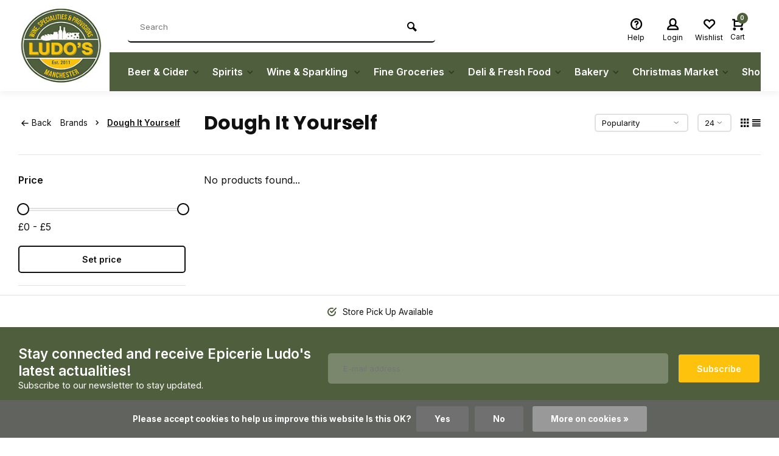

--- FILE ---
content_type: text/html;charset=utf-8
request_url: https://www.epicerieludo.com/brands/dough-it-yourself/
body_size: 12510
content:
<!DOCTYPE html><html lang="en"><head><meta charset="utf-8"/><!-- [START] 'blocks/head.rain' --><!--

  (c) 2008-2026 Lightspeed Netherlands B.V.
  http://www.lightspeedhq.com
  Generated: 16-01-2026 @ 16:17:04

--><link rel="canonical" href="https://www.epicerieludo.com/brands/dough-it-yourself/"/><link rel="alternate" href="https://www.epicerieludo.com/index.rss" type="application/rss+xml" title="New products"/><link href="https://cdn.webshopapp.com/assets/cookielaw.css?2025-02-20" rel="stylesheet" type="text/css"/><meta name="robots" content="noodp,noydir"/><meta name="google-site-verification" content="BfDZtaMCPPhim48D3HyErzKVtX7UlDdW6eBUkCVGYa8"/><meta property="og:url" content="https://www.epicerieludo.com/brands/dough-it-yourself/?source=facebook"/><meta property="og:site_name" content="Epicerie Ludo "/><meta property="og:title" content="Dough It Yourself"/><meta property="og:description" content="Gourmet Grocery, Deli, Spirit &amp; Wine Merchant located on Beech Road in Chorlton,  M21 Manchester. Discover our wide range of premium items, available in store a"/><!--[if lt IE 9]><script src="https://cdn.webshopapp.com/assets/html5shiv.js?2025-02-20"></script><![endif]--><!-- [END] 'blocks/head.rain' --><meta http-equiv="X-UA-Compatible" content="IE=edge" /><title>Dough It Yourself - Epicerie Ludo </title><meta name="description" content="Gourmet Grocery, Deli, Spirit &amp; Wine Merchant located on Beech Road in Chorlton,  M21 Manchester. Discover our wide range of premium items, available in store a"><meta name="keywords" content="Dough, It, Yourself"><meta name="MobileOptimized" content="320"><meta name="HandheldFriendly" content="true"><meta name="viewport" content="width=device-width, initial-scale=1, minimum-scale=1, maximum-scale=1"><meta name="author" content="https://www.webdinge.nl/"><link rel="preload" href="https://fonts.googleapis.com/css2?family=Poppins:wght@700&amp;family=Inter:wght@400;600;700;800;900&display=swap" as="style"><link rel="preconnect" href="https://fonts.googleapis.com"><link rel="preconnect" href="https://fonts.gstatic.com" crossorigin><link rel="dns-prefetch" href="https://fonts.googleapis.com"><link rel="dns-prefetch" href="https://fonts.gstatic.com" crossorigin><link href='https://fonts.googleapis.com/css2?family=Poppins:wght@700&amp;family=Inter:wght@400;600;700;800;900&display=swap' rel='stylesheet'><link rel="preconnect" href="//cdn.webshopapp.com/" crossorigin><link rel="dns-prefetch" href="//cdn.webshopapp.com/"><link rel="preload" as="style" href="https://cdn.webshopapp.com/shops/218525/themes/157064/assets/deviant-functions.css?2026011216472720201123231901"><link rel="preload" as="style" href="https://cdn.webshopapp.com/shops/218525/themes/157064/assets/theme-deviant.css?2026011216472720201123231901"><link rel="preload" as="script" href="https://cdn.webshopapp.com/shops/218525/themes/157064/assets/deviant-functions.js?2026011216472720201123231901"><link rel="preload" as="script" href="https://cdn.webshopapp.com/shops/218525/themes/157064/assets/theme-deviant.js?2026011216472720201123231901"><link rel="shortcut icon" href="https://cdn.webshopapp.com/shops/218525/themes/157064/v/2476796/assets/favicon.ico?20241115185511" type="image/x-icon" /><link rel="stylesheet" href="https://cdn.webshopapp.com/shops/218525/themes/157064/assets/deviant-functions.css?2026011216472720201123231901" /><link rel="stylesheet" href="https://cdn.webshopapp.com/shops/218525/themes/157064/assets/theme-deviant.css?2026011216472720201123231901" /><script src="https://cdn.webshopapp.com/shops/218525/themes/157064/assets/jquery-3-5-1-min.js?2026011216472720201123231901"></script><script>
 window.lazySizesConfig = window.lazySizesConfig || {};
 window.lazySizesConfig.lazyClass = 'lazy';
 document.addEventListener('lazybeforeunveil', function(e){
    var bg = e.target.getAttribute('data-bg');
    if(bg){
        e.target.style.backgroundImage = 'url(' + bg + ')';
    }
});
</script><script type="application/ld+json">
{
  "@context": "https://schema.org/",
  "@type": "Organization",
  "url": "https://www.epicerieludo.com/",
  "name": "Epicerie Ludo ",
  "legalName": "Epicerie Ludo ",
  "description": "Gourmet Grocery, Deli, Spirit &amp; Wine Merchant located on Beech Road in Chorlton,  M21 Manchester. Discover our wide range of premium items, available in store a",
  "logo": "https://cdn.webshopapp.com/shops/218525/themes/157064/v/2476615/assets/logo.png?20241115181442",
  "image": "https://cdn.webshopapp.com/shops/218525/themes/157064/assets/banner1.png?2026011216472720201123231901",
  "contactPoint": {
    "@type": "ContactPoint",
    "contactType": "Customer service",
    "telephone": "0161 861 0861"
  },
  "address": {
    "@type": "PostalAddress",
    "streetAddress": "46 Beech Road, Chorlton Cum Hardy",
    "addressLocality": "England, UNITED KINGDOM",
    "addressRegion": "",
    "postalCode": "MANCHESTER M21 9EG",
    "addressCountry": "England, UNITED KINGDOM"
  }
}
</script><style>.kiyoh-shop-snippets {	display: none !important;}</style></head><body><!-- Google Tag Manager (noscript) --><noscript><iframe src="https://www.googletagmanager.com/ns.html?id="
height="0" width="0" style="display:none;visibility:hidden"></iframe></noscript><!-- End Google Tag Manager (noscript) --><div class="main-container one-line btn_round"><header id="header" class="square"><div class="flex flex-align-center container"><div class="logo logo-square "><a href="https://www.epicerieludo.com/" title="Epicerie Ludo " ><img src="https://cdn.webshopapp.com/shops/218525/themes/157064/v/2476781/assets/mobile-logo.png?20241115181748" alt="Epicerie Ludo " width="240" height="60"  class="visible-mobile visible-tablet" /><img src="https://cdn.webshopapp.com/shops/218525/themes/157064/v/2476615/assets/logo.png?20241115181442" alt="Epicerie Ludo " width="150" height="150" class="visible-desktop"/></a></div><div class="inner-head flex1 logo_ll"><div class="header flex flex-align-center flex-between container"><div class="search search-desk flex1 visible-desktop"><form action="https://www.epicerieludo.com/search/" method="get"><div class="clearable-input flex"><input type="text" name="q" class="search-query" autocomplete="off" placeholder="Search" value="" /><span class="clear-search btn-round small hidden-desktop" data-clear-input><i class="icon-remove"></i></span><button type="submit" class="btn"><i class="icon-search"></i></button></div></form><div class="autocomplete dropdown-menu" role="menu"><div class="products container grid grid-6"></div><div class="notfound">No products found</div><div class="more"><a class="banner-btn trans livesearch" href="#">View all results <span>(0)</span></a></div></div></div><div class="tools-wrap flex flex-align-center "><div class="tool service"><div class="select-dropdown"><a class="flex flex-column flex-align-center" href="https://www.epicerieludo.com/service/"><i class="icon-help"></i><span class="small-lable visible-desktop">Help</span></a></div></div><div class="tool myacc"><div class="select-dropdown"><a class="flex flex-column flex-align-center" data-fancybox="" data-src="#popup-login" data-options='{"touch" : false, "modal" : false}' href="javascript:;"><i class="icon-users"></i><span class="small-lable  visible-desktop">Login</span></a></div></div><div class="tool wishlist"><a class="flex flex-column flex-align-center" data-fancybox="" data-src="#popup-login" data-options='{"touch" : false, "modal" : false}' href="javascript:;"><i class="icon-heart"></i><span class="small-lable  visible-desktop">Wishlist</span></a></div><div class="tool mini-cart"><div class="select-dropdown"><a href="https://www.epicerieludo.com/cart/" class="flex flex-column flex-align-center"><span class="i-wrap"><span class="ccnt">0</span><i class="icon-cart-modern"></i></span><span class="small-lable visible-desktop">Cart</span></a><div class="dropdown-menu keep-open" role="menu"><div class="pleasewait"><svg width="100px"  height="100px"  xmlns="http://www.w3.org/2000/svg" viewBox="0 0 100 100" preserveAspectRatio="xMidYMid" class="lds-eclipse" style="background: rgba(0, 0, 0, 0) none repeat scroll 0% 0%;"><path ng-attr-d="" ng-attr-fill="" stroke="none" d="M10 50A40 40 0 0 0 90 50A40 42 0 0 1 10 50" fill="#ff5000"><animateTransform attributeName="transform" type="rotate" calcMode="linear" values="0 50 51;360 50 51" keyTimes="0;1" dur="1s" begin="0s" repeatCount="indefinite"></animateTransform></path></svg></div><div class="title">Cart<span class="close-cart btn-round small visible-mobile visible-tablet"><i class="icon-remove"></i></span></div><div class="widget_content flex flex-column"><div class="item no-products ">You have no items in your shopping cart</div></div><div class="cart-info show"><div class="total"><div class="shipc flex flex-align-center flex-between"><span>Total:</span><span class="amount">£0.00</span></div><a href="https://www.epicerieludo.com/checkout/" class="btn btn1" title="Checkout">Checkout</a><a href="https://www.epicerieludo.com/cart/" title="Edit shopping cart" class="view-cart btn btn3">Edit shopping cart</a></div></div></div></div></div></div></div><nav id="menu" class="nav list-inline menu_style2 visible-desktop"><div class="container"><ul class="menu list-inline"><li class="item sub"><a href="https://www.epicerieludo.com/beer-cider/" title="Beer &amp; Cider">Beer &amp; Cider<i class="hidden-tab-ls icon-small-down"></i></a><div class="dropdown-menu mega-menu mm_col_5 "><div class="container flex "><div class="flex flex-wrap men-cont-wrap none " style="margin: 0 -15px;"><div class="col flex flex-column"><a class="title" href="https://www.epicerieludo.com/beer-cider/ciders/" title="Ciders">Ciders</a></div><div class="col flex flex-column"><a class="title" href="https://www.epicerieludo.com/beer-cider/craft-ale/" title="Craft Ale">Craft Ale</a></div><div class="col flex flex-column"><a class="title" href="https://www.epicerieludo.com/beer-cider/lager/" title="Lager">Lager</a></div><div class="col flex flex-column"><a class="title" href="https://www.epicerieludo.com/beer-cider/world-beer/" title="World Beer">World Beer</a></div></div></div></div></li><li class="item sub"><a href="https://www.epicerieludo.com/spirits/" title="Spirits">Spirits<i class="hidden-tab-ls icon-small-down"></i></a><div class="dropdown-menu mega-menu mm_col_5 "><div class="container flex "><div class="flex flex-wrap men-cont-wrap none " style="margin: 0 -15px;"><div class="col flex flex-column"><a class="title" href="https://www.epicerieludo.com/spirits/aperitifs-digestifs/" title="Aperitifs &amp; Digestifs">Aperitifs &amp; Digestifs</a></div><div class="col flex flex-column"><a class="title" href="https://www.epicerieludo.com/spirits/armagnac/" title="Armagnac">Armagnac</a></div><div class="col flex flex-column"><a class="title" href="https://www.epicerieludo.com/spirits/bourbon-canadian-whisky/" title="Bourbon / Canadian Whisky">Bourbon / Canadian Whisky</a></div><div class="col flex flex-column"><a class="title" href="https://www.epicerieludo.com/spirits/brandy/" title="Brandy">Brandy</a></div><div class="col flex flex-column"><a class="title" href="https://www.epicerieludo.com/spirits/calvados/" title="Calvados">Calvados</a></div><div class="col flex flex-column"><a class="title" href="https://www.epicerieludo.com/spirits/cognac/" title="Cognac">Cognac</a></div><div class="col flex flex-column"><a class="title" href="https://www.epicerieludo.com/spirits/creme-liquors/" title="Creme Liquors">Creme Liquors</a></div><div class="col flex flex-column"><a class="title" href="https://www.epicerieludo.com/spirits/fruit-liquors/" title="Fruit Liquors">Fruit Liquors</a></div><div class="col flex flex-column"><a class="title" href="https://www.epicerieludo.com/spirits/gin/" title="Gin">Gin</a></div><div class="col flex flex-column"><a class="title" href="https://www.epicerieludo.com/spirits/madeira/" title="Madeira">Madeira</a></div><div class="col flex flex-column"><a class="title" href="https://www.epicerieludo.com/spirits/port/" title="Port">Port</a></div><div class="col flex flex-column"><a class="title" href="https://www.epicerieludo.com/spirits/rums/" title="Rums">Rums</a></div><div class="col flex flex-column"><a class="title" href="https://www.epicerieludo.com/spirits/sherry/" title="Sherry">Sherry</a></div><div class="col flex flex-column"><a class="title" href="https://www.epicerieludo.com/spirits/tequila/" title="Tequila">Tequila</a></div><div class="col flex flex-column"><a class="title" href="https://www.epicerieludo.com/spirits/vermouth/" title="Vermouth">Vermouth</a></div><div class="col flex flex-column"><a class="title" href="https://www.epicerieludo.com/spirits/vodka/" title="Vodka">Vodka</a></div><div class="col flex flex-column"><a class="title" href="https://www.epicerieludo.com/spirits/whisky/" title="Whisky">Whisky</a></div><div class="col flex flex-column"><a class="title" href="https://www.epicerieludo.com/spirits/miniatures/" title="Miniatures">Miniatures</a></div></div></div></div></li><li class="item sub"><a href="https://www.epicerieludo.com/wine-sparkling/" title="Wine &amp; Sparkling ">Wine &amp; Sparkling <i class="hidden-tab-ls icon-small-down"></i></a><div class="dropdown-menu mega-menu mm_col_5 "><div class="container flex "><div class="flex flex-wrap men-cont-wrap none " style="margin: 0 -15px;"><div class="col flex flex-column"><a class="title" href="https://www.epicerieludo.com/wine-sparkling/argentinian-wines/" title="Argentinian Wines">Argentinian Wines</a></div><div class="col flex flex-column"><a class="title" href="https://www.epicerieludo.com/wine-sparkling/australian-wines/" title="Australian Wines">Australian Wines</a></div><div class="col flex flex-column"><a class="title" href="https://www.epicerieludo.com/wine-sparkling/champagne/" title="Champagne">Champagne</a></div><div class="col flex flex-column"><a class="title" href="https://www.epicerieludo.com/wine-sparkling/chilean-wines/" title="Chilean Wines">Chilean Wines</a></div><div class="col flex flex-column"><a class="title" href="https://www.epicerieludo.com/wine-sparkling/english-sparkling/" title="English Sparkling">English Sparkling</a></div><div class="col flex flex-column"><a class="title" href="https://www.epicerieludo.com/wine-sparkling/italian-wines/" title="Italian Wines">Italian Wines</a></div><div class="col flex flex-column"><a class="title" href="https://www.epicerieludo.com/wine-sparkling/lebanese-wines/" title="Lebanese Wines">Lebanese Wines</a></div><div class="col flex flex-column"><a class="title" href="https://www.epicerieludo.com/wine-sparkling/new-zealand-wines/" title="New Zealand Wines">New Zealand Wines</a></div><div class="col flex flex-column"><a class="title" href="https://www.epicerieludo.com/wine-sparkling/prosecco/" title="Prosecco">Prosecco</a></div><div class="col flex flex-column"><a class="title" href="https://www.epicerieludo.com/wine-sparkling/spanish-wines/" title="Spanish Wines">Spanish Wines</a></div><div class="col flex flex-column"><a class="title" href="https://www.epicerieludo.com/wine-sparkling/usa-wines/" title="USA wines">USA wines</a></div><div class="col flex flex-column"><a class="title" href="https://www.epicerieludo.com/wine-sparkling/french-wines/" title="French Wines">French Wines</a></div><div class="col flex flex-column"><a class="title" href="https://www.epicerieludo.com/wine-sparkling/south-african-wines/" title="South African Wines">South African Wines</a></div><div class="col flex flex-column"><a class="title" href="https://www.epicerieludo.com/wine-sparkling/german-austrian-wines/" title="German &amp; Austrian Wines">German &amp; Austrian Wines</a></div><div class="col flex flex-column"><a class="title" href="https://www.epicerieludo.com/wine-sparkling/greece-others/" title="Greece &amp; Others">Greece &amp; Others</a></div></div></div></div></li><li class="item sub"><a href="https://www.epicerieludo.com/fine-groceries/" title="Fine Groceries">Fine Groceries<i class="hidden-tab-ls icon-small-down"></i></a><div class="dropdown-menu mega-menu mm_col_5 "><div class="container flex "><div class="flex flex-wrap men-cont-wrap none " style="margin: 0 -15px;"><div class="col flex flex-column"><a class="title" href="https://www.epicerieludo.com/fine-groceries/biscuits-cakes/" title="Biscuits &amp; Cakes">Biscuits &amp; Cakes</a></div><div class="col flex flex-column"><a class="title" href="https://www.epicerieludo.com/fine-groceries/chutneys-condiments/" title="Chutneys &amp; Condiments">Chutneys &amp; Condiments</a></div><div class="col flex flex-column"><a class="title" href="https://www.epicerieludo.com/fine-groceries/crackers-savoury-biscuits/" title="Crackers &amp; Savoury Biscuits">Crackers &amp; Savoury Biscuits</a></div><div class="col flex flex-column"><a class="title" href="https://www.epicerieludo.com/fine-groceries/jam-honey-spreads/" title="Jam, Honey &amp; Spreads">Jam, Honey &amp; Spreads</a></div><div class="col flex flex-column"><a class="title" href="https://www.epicerieludo.com/fine-groceries/jarred-canned-goods/" title="Jarred &amp; Canned Goods">Jarred &amp; Canned Goods</a></div><div class="col flex flex-column"><a class="title" href="https://www.epicerieludo.com/fine-groceries/oils-vinegars-dressing/" title="Oils, Vinegars &amp; Dressing">Oils, Vinegars &amp; Dressing</a></div><div class="col flex flex-column"><a class="title" href="https://www.epicerieludo.com/fine-groceries/rice-pasta-cereal/" title="Rice, Pasta &amp; Cereal">Rice, Pasta &amp; Cereal</a></div><div class="col flex flex-column"><a class="title" href="https://www.epicerieludo.com/fine-groceries/snacks/" title="Snacks">Snacks</a></div><div class="col flex flex-column"><a class="title" href="https://www.epicerieludo.com/fine-groceries/speciality-french-foods-ambient/" title="Speciality French Foods (Ambient)">Speciality French Foods (Ambient)</a></div><div class="col flex flex-column"><a class="title" href="https://www.epicerieludo.com/fine-groceries/sugar-home-baking/" title="Sugar &amp; Home Baking">Sugar &amp; Home Baking</a></div><div class="col flex flex-column"><a class="title" href="https://www.epicerieludo.com/fine-groceries/tea-coffee-hot-chocolate/" title="Tea, Coffee &amp; Hot Chocolate">Tea, Coffee &amp; Hot Chocolate</a></div><div class="col flex flex-column"><a class="title" href="https://www.epicerieludo.com/fine-groceries/sauces-seasoning-stock/" title="Sauces, Seasoning &amp; Stock">Sauces, Seasoning &amp; Stock</a></div><div class="col flex flex-column"><a class="title" href="https://www.epicerieludo.com/fine-groceries/coffee-cocktail-syrups/" title="Coffee &amp; Cocktail Syrups">Coffee &amp; Cocktail Syrups</a></div><div class="col flex flex-column"><a class="title" href="https://www.epicerieludo.com/fine-groceries/chocolate-confectionery/" title="Chocolate &amp; Confectionery">Chocolate &amp; Confectionery</a></div><div class="col flex flex-column"><a class="title" href="https://www.epicerieludo.com/fine-groceries/cordials-soft-drinks/" title="Cordials &amp; Soft Drinks">Cordials &amp; Soft Drinks</a></div></div></div></div></li><li class="item sub"><a href="https://www.epicerieludo.com/deli-fresh-food/" title="Deli &amp; Fresh Food">Deli &amp; Fresh Food<i class="hidden-tab-ls icon-small-down"></i></a><div class="dropdown-menu mega-menu mm_col_5 "><div class="container flex "><div class="flex flex-wrap men-cont-wrap none " style="margin: 0 -15px;"><div class="col flex flex-column"><a class="title" href="https://www.epicerieludo.com/deli-fresh-food/cheese-dairy/" title="Cheese &amp; Dairy">Cheese &amp; Dairy</a></div><div class="col flex flex-column"><a class="title" href="https://www.epicerieludo.com/deli-fresh-food/dips-houmous/" title="Dips &amp; Houmous">Dips &amp; Houmous</a></div><div class="col flex flex-column"><a class="title" href="https://www.epicerieludo.com/deli-fresh-food/fresh-meat-fish/" title="Fresh Meat &amp; Fish">Fresh Meat &amp; Fish</a></div><div class="col flex flex-column"><a class="title" href="https://www.epicerieludo.com/deli-fresh-food/fresh-olives/" title="Fresh Olives">Fresh Olives</a></div><div class="col flex flex-column"><a class="title" href="https://www.epicerieludo.com/deli-fresh-food/fresh-pasta/" title="Fresh Pasta">Fresh Pasta</a></div><div class="col flex flex-column"><a class="title" href="https://www.epicerieludo.com/deli-fresh-food/fresh-pate/" title="Fresh Pate">Fresh Pate</a></div><div class="col flex flex-column"><a class="title" href="https://www.epicerieludo.com/deli-fresh-food/fresh-soups/" title="Fresh Soups">Fresh Soups</a></div><div class="col flex flex-column"><a class="title" href="https://www.epicerieludo.com/deli-fresh-food/frozen-food/" title="Frozen Food">Frozen Food</a></div><div class="col flex flex-column"><a class="title" href="https://www.epicerieludo.com/deli-fresh-food/saucisson/" title="Saucisson">Saucisson</a></div><div class="col flex flex-column"><a class="title" href="https://www.epicerieludo.com/deli-fresh-food/fresh-savoury-snacks/" title="Fresh Savoury Snacks">Fresh Savoury Snacks</a></div></div></div></div></li><li class="item sub"><a href="https://www.epicerieludo.com/bakery/" title="Bakery">Bakery<i class="hidden-tab-ls icon-small-down"></i></a><div class="dropdown-menu mega-menu mm_col_5 "><div class="container flex "><div class="flex flex-wrap men-cont-wrap none " style="margin: 0 -15px;"><div class="col flex flex-column"><a class="title" href="https://www.epicerieludo.com/bakery/fresh-baguettes/" title="Fresh Baguettes">Fresh Baguettes</a></div><div class="col flex flex-column"><a class="title" href="https://www.epicerieludo.com/bakery/fresh-loaves/" title="Fresh Loaves">Fresh Loaves</a></div><div class="col flex flex-column"><a class="title" href="https://www.epicerieludo.com/bakery/fresh-pastries/" title="Fresh Pastries">Fresh Pastries</a></div></div></div></div></li><li class="item sub"><a href="https://www.epicerieludo.com/christmas-market/" title="Christmas Market">Christmas Market<i class="hidden-tab-ls icon-small-down"></i></a><div class="dropdown-menu mega-menu mm_col_5 "><div class="container flex "><div class="flex flex-wrap men-cont-wrap none " style="margin: 0 -15px;"><div class="col flex flex-column"><a class="title" href="https://www.epicerieludo.com/christmas-market/christmas-gift/" title="Christmas Gift">Christmas Gift</a><a class="subtitle" href="https://www.epicerieludo.com/christmas-market/christmas-gift/gifts-under-10/" title="Gifts under £10">Gifts under £10</a><a class="subtitle" href="https://www.epicerieludo.com/christmas-market/christmas-gift/gifts-under-20/" title="Gifts under £20">Gifts under £20</a><a class="subtitle last" href="https://www.epicerieludo.com/christmas-market/christmas-gift/gifts-under-5/" title="Gifts under £5">Gifts under £5</a><a href="https://www.epicerieludo.com/christmas-market/christmas-gift/" title="Christmas Gift" class="btn btn3">View all</a></div><div class="col flex flex-column"><a class="title" href="https://www.epicerieludo.com/christmas-market/packaging-accessories/" title="Packaging &amp; Accessories">Packaging &amp; Accessories</a><a class="subtitle last" href="https://www.epicerieludo.com/christmas-market/packaging-accessories/packaging/" title="Packaging">Packaging</a></div><div class="col flex flex-column"><a class="title" href="https://www.epicerieludo.com/christmas-market/christmas-shopping/" title="Christmas Shopping">Christmas Shopping</a><a class="subtitle" href="https://www.epicerieludo.com/christmas-market/christmas-shopping/baking-cooking/" title="Baking &amp; Cooking">Baking &amp; Cooking</a><a class="subtitle" href="https://www.epicerieludo.com/christmas-market/christmas-shopping/seasonal-treats/" title="Seasonal Treats">Seasonal Treats</a><a class="subtitle" href="https://www.epicerieludo.com/christmas-market/christmas-shopping/wine-spirits/" title="Wine &amp; Spirits">Wine &amp; Spirits</a><a class="subtitle last" href="https://www.epicerieludo.com/christmas-market/christmas-shopping/ludo-gift-cards/" title="Ludo Gift Cards">Ludo Gift Cards</a><a href="https://www.epicerieludo.com/christmas-market/christmas-shopping/" title="Christmas Shopping" class="btn btn3">View all</a></div></div></div></div></li><li class="item sub"><a href="https://www.epicerieludo.com/shop-local/" title="Shop Local">Shop Local<i class="hidden-tab-ls icon-small-down"></i></a><div class="dropdown-menu mega-menu mm_col_5 "><div class="container flex "><div class="flex flex-wrap men-cont-wrap none " style="margin: 0 -15px;"><div class="col flex flex-column"><a class="title" href="https://www.epicerieludo.com/shop-local/alcoholic-drinks/" title="Alcoholic Drinks">Alcoholic Drinks</a><a class="subtitle" href="https://www.epicerieludo.com/shop-local/alcoholic-drinks/manchester-alcohol/" title="Manchester Alcohol">Manchester Alcohol</a><a class="subtitle last" href="https://www.epicerieludo.com/shop-local/alcoholic-drinks/local-alcohol/" title="Local Alcohol">Local Alcohol</a><a href="https://www.epicerieludo.com/shop-local/alcoholic-drinks/" title="Alcoholic Drinks" class="btn btn3">View all</a></div><div class="col flex flex-column"><a class="title" href="https://www.epicerieludo.com/shop-local/speciality-foods/" title="Speciality Foods">Speciality Foods</a><a class="subtitle" href="https://www.epicerieludo.com/shop-local/speciality-foods/manchester-speciality-foods/" title="Manchester Speciality Foods">Manchester Speciality Foods</a><a class="subtitle last" href="https://www.epicerieludo.com/shop-local/speciality-foods/local-speciality-foods/" title="Local Speciality Foods">Local Speciality Foods</a><a href="https://www.epicerieludo.com/shop-local/speciality-foods/" title="Speciality Foods" class="btn btn3">View all</a></div><div class="col flex flex-column"><a class="title" href="https://www.epicerieludo.com/shop-local/coffee/" title="Coffee">Coffee</a><a class="subtitle" href="https://www.epicerieludo.com/shop-local/coffee/manchester-coffee/" title="Manchester Coffee">Manchester Coffee</a><a class="subtitle last" href="https://www.epicerieludo.com/shop-local/coffee/local-coffee/" title="Local Coffee">Local Coffee</a><a href="https://www.epicerieludo.com/shop-local/coffee/" title="Coffee" class="btn btn3">View all</a></div><div class="col flex flex-column"><a class="title" href="https://www.epicerieludo.com/shop-local/chocolate/" title="Chocolate">Chocolate</a><a class="subtitle" href="https://www.epicerieludo.com/shop-local/chocolate/manchester-chocolate/" title="Manchester Chocolate">Manchester Chocolate</a><a class="subtitle last" href="https://www.epicerieludo.com/shop-local/chocolate/local-chocolate/" title="Local Chocolate">Local Chocolate</a><a href="https://www.epicerieludo.com/shop-local/chocolate/" title="Chocolate" class="btn btn3">View all</a></div><div class="col flex flex-column"><a class="title" href="https://www.epicerieludo.com/shop-local/fresh-food/" title="Fresh Food">Fresh Food</a><a class="subtitle" href="https://www.epicerieludo.com/shop-local/fresh-food/manchester-fresh-food/" title="Manchester Fresh Food">Manchester Fresh Food</a><a class="subtitle last" href="https://www.epicerieludo.com/shop-local/fresh-food/local-fresh-food/" title="Local Fresh Food">Local Fresh Food</a><a href="https://www.epicerieludo.com/shop-local/fresh-food/" title="Fresh Food" class="btn btn3">View all</a></div></div></div></div></li></ul></div></nav></div><div class="search ll flex1 visible-mobile visible-tablet search-mob"><div class="mob-men flex flex-align-center"><i class="icon-menu"></i></div><form action="https://www.epicerieludo.com/search/" method="get"><div class="clearable-input flex"><input type="text" name="q" class="search-query" autocomplete="off" placeholder="Search" value="" /><span class="clear-search btn-round small hidden-desktop" data-clear-input><i class="icon-remove"></i></span></div></form><div class="autocomplete dropdown-menu" role="menu"><div class="products container grid grid-6"></div><div class="notfound">No products found</div><div class="more"><a class="banner-btn trans livesearch" href="#">View all results <span>(0)</span></a></div></div></div></header><div class="mobile-add-msg"><div class="inner-msg"><span class="title">Added to cart</span><div class="item flex flex-align-center"><div class="item-image-container greyed"><img src="" alt="" width="60" height="60" /></div><span class="item-name flex1"></span><span class="item-price-container flex flex-column"><span class="old-price"></span><span class="item-price"></span></span></div><a href="https://www.epicerieludo.com/cart/" class="btn btn1" title="Edit shopping cart">Edit shopping cart</a><a href="javascript:;" title="Continue shopping" class="hide-msg btn btn3">Continue shopping</a></div></div><div class="page-container collection"><div class="container"><div class="collection-title"><div class="wrap flex flex-align-center"><script type="application/ld+json">
{
"@context": "https://schema.org",
"@type": "BreadcrumbList",
  "itemListElement": [{
    "@type": "ListItem",
    "position": 1,
    "name": "Home",
    "item": "https://www.epicerieludo.com/"
  },    {
    "@type": "ListItem",
    "position": 2,
    "name": "Brands",
    "item": "https://www.epicerieludo.com/brands/"
  },     {
    "@type": "ListItem",
    "position": 3,
    "name": "Dough It Yourself",
    "item": "https://www.epicerieludo.com/brands/dough-it-yourself/"
  }     ]
}
</script><div class="breadcrumb-container flex flex-align-center flex-wrap"><a class="go-back" href="javascript: history.go(-1)"><i class="icon-tail-left icon_w_text"></i>Back</a><a href="https://www.epicerieludo.com/brands/"  class="visible-desktop ">Brands<i class="icon-small-right"></i></a><a href="https://www.epicerieludo.com/brands/dough-it-yourself/"  class="visible-desktop active">Dough It Yourself</a></div><h1 class="title">Dough It Yourself</h1><div class="category-toolbar flex flex-align-center flex-between visible-desktop"><form action="https://www.epicerieludo.com/brands/dough-it-yourself/" method="get" id="filter_form_2" class="tools-wrap flex flex-align-center"><input type="hidden" name="mode" value="grid" id="filter_form_mode" /><input type="hidden" name="limit" value="24" id="filter_form_limit" /><input type="hidden" name="sort" value="popular" id="filter_form_sort" /><span class="col-c">0 Products</span><div class="sort-box custom-select"><select name="sort" id="sort"><option value="popular" selected="selected">Popularity</option><option value="newest">Newest products</option><option value="lowest">Lowest price</option><option value="highest">Highest price</option><option value="asc">Name ascending</option><option value="desc">Name descending</option></select></div><div class="view-count-box visible-desktop custom-select"><select name="limit" id="limit"><option value="4">4</option><option value="8">8</option><option value="12">12</option><option value="16">16</option><option value="20">20</option><option value="24" selected="selected">24</option><option value="48">48</option><option value="96">96</option></select></div><div class="view-box visible-desktop flex"><a href="https://www.epicerieludo.com/brands/dough-it-yourself/" class=""><i class="icon-grid1"></i></a><a href="https://www.epicerieludo.com/brands/dough-it-yourself/?mode=list" class=""><i class="icon-align-justify"></i></a></div></form></div></div></div><div class="main-content with-sidebar flex"><aside class="mobile-menu-side" data-menu="filters"><div class="filters-aside "><form action="https://www.epicerieludo.com/brands/dough-it-yourself/" method="get" id="filter_form"><input type="hidden" name="mode" value="grid" id="filter_form_mode_1781566841" /><input type="hidden" name="limit" value="24" id="filter_form_limit_1694997581" /><input type="hidden" name="sort" value="popular" id="filter_form_sort_211317882" /><input type="hidden" name="max" value="5" id="filter_form_max" /><input type="hidden" name="min" value="0" id="filter_form_min" /><div class="filters "><div class="filter dropdown pricing"><span class="title" >Price</span><ul class=" inner checkbox"><li class="filter-wrap flex flex-align-center flex-column"><div class="sidebar-filter"><div class="sidebar-filter-range"><div id="slider-handles" class="p-slider noUi-extended"></div></div><span id="slider-step-value"></span><button type="submit" class="price-btn btn btn3">Set price</button></div></li></ul></div><div class="mob-filter-sub hidden-desktop"><a href="javascript:;" class="submit_filters">View <span class="filter_count">0</span> results</a></div></div></form></div></aside><div class="inner-content"><div class="sub-sub-wrap flex"><div class="flex sub-fil-wrap "><span class="title visible-desktop">Filters</span><span class="mob-filters btn btn1 visible-mobile visible-tablet" data-menu="filters"><i class="icon_w_text icon-equalizer2"></i>Filters</span></div></div><div class="products-area grid grid-3 "><div class="products-empty">No products found...</div></div></div></div></div></div><footer id="footer"><div class="footer-usps"><div class=" container flex"><div class="usp-car swiper-container normal" id="carousel451502708" data-sw-items="[4,3,2,1]" data-sw-auto="true"><div class="swiper-wrapper"><div class="usp swiper-slide"><i class="icon-check-circle icon_w_text"></i><span class="usp-text">
                 Store Pick Up Available
                 <span class="usp-subtext"></span></span></div></div></div></div></div><div class="footer-newsletter"><div class="newslet container"><form id="form-newsletter" action="https://www.epicerieludo.com/account/newsletter/" method="post" class="flex flex-align-center"><span class="tagline">Stay connected and receive Epicerie Ludo&#039;s latest actualities!<span class="subline">Subscribe to our newsletter to stay updated.</span></span><input type="hidden" name="key" value="3464dc3fa527e908cc1d99bc8e09c41d" /><input type="text" name="email" tabindex="2" placeholder="E-mail address" class="form-control"/><button type="submit" class="btn btn1">Subscribe</button></form></div></div><div class="footer-service"><div class="container flex"><div class="service"><span class="title">Can we help?</span><span class="opening"><span>Customer service:<i class="text_w_icon icon_w_text"></i></span><a href="https://www.epicerieludo.com/service/" title="Customer service"></a></span><div class="wrap flex flex-wrap"><div class="service-block flex flex-align-center"><i class="serv-icon icon-phone"></i><span class="text"><span>Call us</span><a href="tel:0161 861 0861">0161 861 0861</a></span></div><div class="service-block flex flex-align-center"><i class="serv-icon icon-send"></i><span class="text"><span>Send us an email</span><a href="/cdn-cgi/l/email-protection#6310020f06102306130a0006110a060f16070c4d000c4d1608"><span class="__cf_email__" data-cfemail="bbc8dad7dec8fbdecbd2d8dec9d2ded7cedfd495d8d495ced0">[email&#160;protected]</span></a></span></div></div></div><div class="cust-service flex1 flex flex-column"><span class="title">Customer service<i class="icon_w_text icon-minimal-down visible-mobile"></i></span><div class="toggle flex flex-column"><a href="https://www.epicerieludo.com/service/general-terms-conditions/" title="General terms &amp; conditions">
                        	General terms &amp; conditions
                      </a><a href="https://www.epicerieludo.com/service/privacy-policy/" title="Privacy policy">
                        	Privacy policy
                      </a><a href="https://www.epicerieludo.com/service/payment-methods/" title="Payment methods">
                        	Payment methods
                      </a><a href="https://www.epicerieludo.com/service/shipping-returns/" title="Shipping &amp; returns">
                        	Shipping &amp; returns
                      </a></div></div><div class="cust-service flex1 flex flex-column"><span class="title">Information<i class="icon_w_text icon-minimal-down visible-mobile"></i></span><div class="toggle flex flex-column"><a href="https://www.epicerieludo.com/account/" title="My account">My account</a><a href="https://www.epicerieludo.com/service/about/" title="About us">
              About us          	</a></div></div><div class="cust-service flex1 flex flex-column"><span class="title">Categories<i class="icon_w_text icon-minimal-down visible-mobile"></i></span><div class="toggle flex flex-column"><a href="https://www.epicerieludo.com/beer-cider/" title="Beer &amp; Cider">Beer &amp; Cider</a><a href="https://www.epicerieludo.com/spirits/" title="Spirits">Spirits</a><a href="https://www.epicerieludo.com/wine-sparkling/" title="Wine &amp; Sparkling ">Wine &amp; Sparkling </a><a href="https://www.epicerieludo.com/fine-groceries/" title="Fine Groceries">Fine Groceries</a><a href="https://www.epicerieludo.com/deli-fresh-food/" title="Deli &amp; Fresh Food">Deli &amp; Fresh Food</a><a href="https://www.epicerieludo.com/brands/" title="Brands">Brands</a></div></div></div></div><div class="footer-company"><div class="container no-cust-img" ><div class="flex flex-align-center border-wrap "><div class="adjust comp-logo visible-tablet visible-desktop"><img src="https://cdn.webshopapp.com/assets/blank.gif?2025-02-20" data-src="https://cdn.webshopapp.com/shops/218525/themes/157064/v/2476615/assets/logo.png?20241115181442" alt="Epicerie Ludo " class="lazy is_logo-img" width="130" height="80"/></div><div class="text addre flex contains-logo"><i class="icon-pin"></i><div class="text"><a class="flex flex-column" href="https://maps.google.com/?q=46+Beech+Road,+Chorlton+Cum+Hardy+MANCHESTER+M21+9EG+England,+UNITED+KINGDOM+England,+UNITED+KINGDOM" target="_blank"><span>46 Beech Road, Chorlton Cum Hardy</span><span>MANCHESTER M21 9EG, England, UNITED KINGDOM</span></a></div></div><div class="text flex flex-column"><span><b>COC number:</b> 7805773</span><span><b>TAX/VAT Number:</b> 124346436</span></div><div class="socials flex1 flex flex-align-center"><div class="text flex flex-align-center"><a href="https://www.facebook.com/epicerieludo" class="btn-round" title="Facebook" target="_blank" rel="noopener"><i class="icon-fb"></i></a><a href="https://www.instagram.com/epicerieludo/" class="btn-round" target="_blank" rel="noopener"><i class=" icon-instagram"></i></a><a href="https://twitter.com/epicerieludo?lang=en" class="btn-round" target="_blank" rel="noopener"><i class=" icon-twitter"></i></a></div></div></div></div></div><div class="copyright"><div class="container flex flex-align-center"><div class="flex1">
      © Epicerie Ludo  
      <span>- Theme made by <a rel="noopener" target="_blank" style="color:#ff6000;" title="Webdinge.nl" href="https://www.webdinge.nl">Webdinge.nl</a></span><a title="Sitemap" href="https://www.epicerieludo.com/sitemap/">Sitemap</a></div><div class="payments flex2"><a href="https://www.epicerieludo.com/service/payment-methods/" title="PayPal"><img src="https://cdn.webshopapp.com/assets/blank.gif?2025-02-20" data-src="https://cdn.webshopapp.com/shops/218525/themes/157064/assets/p-paypalcp.png?2026011216472720201123231901" alt="PayPal" width="50" height="30" class="lazy"/></a><a href="https://www.epicerieludo.com/service/payment-methods/" title="Debit or Credit Card"><img src="https://cdn.webshopapp.com/assets/blank.gif?2025-02-20" data-src="https://cdn.webshopapp.com/shops/218525/themes/157064/assets/p-debitcredit.png?2026011216472720201123231901" alt="Debit or Credit Card" width="50" height="30" class="lazy"/></a><a href="https://www.epicerieludo.com/service/payment-methods/" title="Bank transfer"><img src="https://cdn.webshopapp.com/assets/blank.gif?2025-02-20" data-src="https://cdn.webshopapp.com/shops/218525/themes/157064/assets/p-banktransfer.png?2026011216472720201123231901" alt="Bank transfer" width="50" height="30" class="lazy"/></a></div></div></div></footer></div><div class="menu--overlay"></div><link rel="stylesheet" href="https://cdn.webshopapp.com/shops/218525/themes/157064/assets/custom.css?2026011216472720201123231901" /><script data-cfasync="false" src="/cdn-cgi/scripts/5c5dd728/cloudflare-static/email-decode.min.js"></script><script src="https://cdn.webshopapp.com/shops/218525/themes/157064/assets/deviant-functions.js?2026011216472720201123231901"></script><script src="https://cdn.webshopapp.com/shops/218525/themes/157064/assets/theme-deviant.js?2026011216472720201123231901"></script><script>
     var ajaxTranslations = {"Online":"Online","Away":"Away","Offline":"Offline","Open chat":"Open chat","Leave a message":"Leave a message","Brands":"Brands","Popular products":"Popular products","Newest products":"Newest products","Products":"Products","Free":"Free","Now opened":"Now opened","Visiting hours":"Visiting hours","View product":"View product","Show":"Show","Hide":"Hide","Total":"Total","Add":"Add","Wishlist":"Wishlist","Information":"Information","Add to wishlist":"Add to wishlist","Compare":"Compare","Add to compare":"Add to comparison","Items":"Items","Related products":"Related products","Article number":"Article number","Brand":"Brand","Availability":"Availability","Delivery time":"Delivery time","In stock":"In stock","Out of stock":"Out of stock","Sale":"Sale","Quick shop":"Quick shop","Edit":"Edit","Checkout":"Checkout","Unit price":"Unit price","Make a choice":"Make a choice","reviews":"reviews","Qty":"Amount","More info":"More info","Continue shopping":"Continue shopping","This article has been added to your cart":"This article has been added to your cart","has been added to your shopping cart":"has been added to your shopping cart","Delete":"Delete","Reviews":"Reviews","Read more":"Read more","Read less":"Read less","Discount":"Discount","Save":"Save","Description":"Description","Your cart is empty":"Your cart is empty","Year":"Year","Month":"Month","Day":"Day","Hour":"Hour","Minute":"Minute","Days":"Days","Hours":"Hours","Minutes":"Minutes","Seconds":"Seconds","Select":"Select","Search":"Search","Show more":"Show more","Show less":"Show less","Deal expired":"Deal expired","Open":"Open","Closed":"Closed","Next":"Next","Previous":"Previous","View cart":"View cart","Live chat":"Live chat","":""},
    cust_serv_today = '08.00  -21.00',
      	shop_locale = 'en-GB',
      		searchUrl = 'https://www.epicerieludo.com/search/',
         compareUrl = 'https://www.epicerieludo.com/compare/',
            shopUrl = 'https://www.epicerieludo.com/',
shop_domains_assets = 'https://cdn.webshopapp.com/shops/218525/themes/157064/assets/', 
         dom_static = 'https://static.webshopapp.com/shops/218525/',
       second_image = '1',
          shop_curr = '£',
          hide_curr = false,
          			b2b = '',
   headlines_height = 1080,
setting_hide_review_stars = '0',
   show_stock_level = '0',
             strict = '',
         img_greyed = '0',
     hide_brandname = '1',
            img_reg = '320x320',
            img_dim = 'x2',
         img_border = 'small square',
     		wishlistUrl = 'https://www.epicerieludo.com/account/wishlist/?format=json',
        		account = false;
                useMegaMenu = 'none';
               customerService('08.00  -21.00', '5')
        var hide_prices = false
     </script><!-- [START] 'blocks/body.rain' --><script>
(function () {
  var s = document.createElement('script');
  s.type = 'text/javascript';
  s.async = true;
  s.src = 'https://www.epicerieludo.com/services/stats/pageview.js';
  ( document.getElementsByTagName('head')[0] || document.getElementsByTagName('body')[0] ).appendChild(s);
})();
</script><div class="wsa-cookielaw">
            Please accept cookies to help us improve this website Is this OK?
      <a href="https://www.epicerieludo.com/cookielaw/optIn/" class="wsa-cookielaw-button wsa-cookielaw-button-green" rel="nofollow" title="Yes">Yes</a><a href="https://www.epicerieludo.com/cookielaw/optOut/" class="wsa-cookielaw-button wsa-cookielaw-button-red" rel="nofollow" title="No">No</a><a href="https://www.epicerieludo.com/service/privacy-policy/" class="wsa-cookielaw-link" rel="nofollow" title="More on cookies">More on cookies &raquo;</a></div><!-- [END] 'blocks/body.rain' --><div id="popup-login" class="wd-popup" style="display:none;"><div class="popup-inner flex flex-column"><div class="title">Login</div><form action="https://www.epicerieludo.com/account/loginPost/" method="post" id="form_login_14118509"><input name="key" value="3464dc3fa527e908cc1d99bc8e09c41d" type="hidden"><input name="type" value="login" type="hidden"><input name="email" placeholder="E-mail" type="text" autocomplete="off"><div class="pass"><input name="password" placeholder="Password" type="password" autocomplete="off" id="togglePass"><button class="show_pass" type="button">Show</button></div><a href="#" onclick="$('#form_login_14118509').submit();" title="Inloggen" class="btn btn1">Login</a><a class="btn btn3" href="https://www.epicerieludo.com/account/register/">Create an account</a><a class="f-pass" href="https://www.epicerieludo.com/account/password/" title="Forgot your password?">Forgot your password?</a></form></div></div><link rel="stylesheet" href="https://cdn.webshopapp.com/shops/218525/themes/157064/assets/nouislider-min.css?2026011216472720201123231901" /><script src="https://cdn.webshopapp.com/shops/218525/themes/157064/assets/nouislider-min.js?2026011216472720201123231901" defer></script><script>
    $(function() {
        var sliders = document.getElementsByClassName('p-slider');
        var sliderValueElement = document.getElementById('slider-step-value');
        for ( var i = 0; i < sliders.length; i++ ) {
          noUiSlider.create(sliders[i], {
            start: [ 0, 5 ],
            format: wNumb({
              decimals:0,
              thousand: '',
              prefix: '£',
            }),
            range: {
                'min': [ 0 ],
                'max': [ 5 ]
            },
            tooltips: false,
         });
         sliders[i].noUiSlider.on('update', function( values, handle ) {
            var minVal = document.getElementById('filter_form_min');
            var maxVal = document.getElementById('filter_form_max');
            minVal.value = values[0].replace('£', '')
            maxVal.value = values[1].replace('£', '')
            sliderValueElement.innerHTML = values.join(' - ');
          });
        }
    });
  </script><link rel="stylesheet" href="https://cdn.webshopapp.com/shops/218525/themes/157064/assets/webdinge-quickshop.css?2026011216472720201123231901" media="print" onload="this.media='all'; this.onload=null;"><script src="https://cdn.webshopapp.com/shops/218525/themes/157064/assets/webdinge-quickshop.js?2026011216472720201123231901" async></script><link rel="stylesheet" href="https://cdn.webshopapp.com/shops/218525/themes/157064/assets/jquery-fancybox-min.css?2026011216472720201123231901" media="print" onload="this.media='all'; this.onload=null;" /><script src="https://cdn.webshopapp.com/shops/218525/themes/157064/assets/jquery-fancybox-min.js?2026011216472720201123231901" defer></script><script src="https://cdn.webshopapp.com/shops/218525/themes/157064/assets/swiper-min.js?2026011216472720201123231901" defer></script><div class="mob-men-slide visible-mobile visible-tablet"><div class="rel_fix"><div class="sideMenu"><div class="section-title flex flex-align-center flex-between"><span class="title flex1">Categories</span><a class="close btn-round small" href="#" data-slide="close"><i class="icon-remove"></i></a></div><a href="https://www.epicerieludo.com/beer-cider/" title="Beer &amp; Cider" class="nav-item is-cat  has-children flex flex-align-center flex-between">Beer &amp; Cider<i class="icon-small-right" data-slide="forward"></i></a><div class="subsection section-content"><div class="section-title flex flex-align-center flex-between"><span class="title flex1">Beer &amp; Cider</span><a class="close btn-round small" href="#" data-slide="close"><i class="icon-remove"></i></a></div><a href="#" data-slide="back" class="go-back flex flex-align-center"><i class="icon-tail-left icon_w_text"></i>Back to categories</a><a href="https://www.epicerieludo.com/beer-cider/ciders/" title="Ciders" class="nav-item is-cat   flex flex-align-center flex-between">Ciders</a><a href="https://www.epicerieludo.com/beer-cider/craft-ale/" title="Craft Ale" class="nav-item is-cat   flex flex-align-center flex-between">Craft Ale</a><a href="https://www.epicerieludo.com/beer-cider/lager/" title="Lager" class="nav-item is-cat   flex flex-align-center flex-between">Lager</a><a href="https://www.epicerieludo.com/beer-cider/world-beer/" title="World Beer" class="nav-item is-cat   flex flex-align-center flex-between">World Beer</a></div><a href="https://www.epicerieludo.com/spirits/" title="Spirits" class="nav-item is-cat  has-children flex flex-align-center flex-between">Spirits<i class="icon-small-right" data-slide="forward"></i></a><div class="subsection section-content"><div class="section-title flex flex-align-center flex-between"><span class="title flex1">Spirits</span><a class="close btn-round small" href="#" data-slide="close"><i class="icon-remove"></i></a></div><a href="#" data-slide="back" class="go-back flex flex-align-center"><i class="icon-tail-left icon_w_text"></i>Back to categories</a><a href="https://www.epicerieludo.com/spirits/aperitifs-digestifs/" title="Aperitifs &amp; Digestifs" class="nav-item is-cat   flex flex-align-center flex-between">Aperitifs &amp; Digestifs</a><a href="https://www.epicerieludo.com/spirits/armagnac/" title="Armagnac" class="nav-item is-cat   flex flex-align-center flex-between">Armagnac</a><a href="https://www.epicerieludo.com/spirits/bourbon-canadian-whisky/" title="Bourbon / Canadian Whisky" class="nav-item is-cat   flex flex-align-center flex-between">Bourbon / Canadian Whisky</a><a href="https://www.epicerieludo.com/spirits/brandy/" title="Brandy" class="nav-item is-cat   flex flex-align-center flex-between">Brandy</a><a href="https://www.epicerieludo.com/spirits/calvados/" title="Calvados" class="nav-item is-cat   flex flex-align-center flex-between">Calvados</a><a href="https://www.epicerieludo.com/spirits/cognac/" title="Cognac" class="nav-item is-cat   flex flex-align-center flex-between">Cognac</a><a href="https://www.epicerieludo.com/spirits/creme-liquors/" title="Creme Liquors" class="nav-item is-cat   flex flex-align-center flex-between">Creme Liquors</a><a href="https://www.epicerieludo.com/spirits/fruit-liquors/" title="Fruit Liquors" class="nav-item is-cat   flex flex-align-center flex-between">Fruit Liquors</a><a href="https://www.epicerieludo.com/spirits/gin/" title="Gin" class="nav-item is-cat   flex flex-align-center flex-between">Gin</a><a href="https://www.epicerieludo.com/spirits/madeira/" title="Madeira" class="nav-item is-cat   flex flex-align-center flex-between">Madeira</a><a href="https://www.epicerieludo.com/spirits/port/" title="Port" class="nav-item is-cat   flex flex-align-center flex-between">Port</a><a href="https://www.epicerieludo.com/spirits/rums/" title="Rums" class="nav-item is-cat   flex flex-align-center flex-between">Rums</a><a href="https://www.epicerieludo.com/spirits/sherry/" title="Sherry" class="nav-item is-cat   flex flex-align-center flex-between">Sherry</a><a href="https://www.epicerieludo.com/spirits/tequila/" title="Tequila" class="nav-item is-cat   flex flex-align-center flex-between">Tequila</a><a href="https://www.epicerieludo.com/spirits/vermouth/" title="Vermouth" class="nav-item is-cat   flex flex-align-center flex-between">Vermouth</a><a href="https://www.epicerieludo.com/spirits/vodka/" title="Vodka" class="nav-item is-cat   flex flex-align-center flex-between">Vodka</a><a href="https://www.epicerieludo.com/spirits/whisky/" title="Whisky" class="nav-item is-cat   flex flex-align-center flex-between">Whisky</a><a href="https://www.epicerieludo.com/spirits/miniatures/" title="Miniatures" class="nav-item is-cat   flex flex-align-center flex-between">Miniatures</a></div><a href="https://www.epicerieludo.com/wine-sparkling/" title="Wine &amp; Sparkling " class="nav-item is-cat  has-children flex flex-align-center flex-between">Wine &amp; Sparkling <i class="icon-small-right" data-slide="forward"></i></a><div class="subsection section-content"><div class="section-title flex flex-align-center flex-between"><span class="title flex1">Wine &amp; Sparkling </span><a class="close btn-round small" href="#" data-slide="close"><i class="icon-remove"></i></a></div><a href="#" data-slide="back" class="go-back flex flex-align-center"><i class="icon-tail-left icon_w_text"></i>Back to categories</a><a href="https://www.epicerieludo.com/wine-sparkling/argentinian-wines/" title="Argentinian Wines" class="nav-item is-cat   flex flex-align-center flex-between">Argentinian Wines</a><a href="https://www.epicerieludo.com/wine-sparkling/australian-wines/" title="Australian Wines" class="nav-item is-cat   flex flex-align-center flex-between">Australian Wines</a><a href="https://www.epicerieludo.com/wine-sparkling/champagne/" title="Champagne" class="nav-item is-cat   flex flex-align-center flex-between">Champagne</a><a href="https://www.epicerieludo.com/wine-sparkling/chilean-wines/" title="Chilean Wines" class="nav-item is-cat   flex flex-align-center flex-between">Chilean Wines</a><a href="https://www.epicerieludo.com/wine-sparkling/english-sparkling/" title="English Sparkling" class="nav-item is-cat   flex flex-align-center flex-between">English Sparkling</a><a href="https://www.epicerieludo.com/wine-sparkling/italian-wines/" title="Italian Wines" class="nav-item is-cat   flex flex-align-center flex-between">Italian Wines</a><a href="https://www.epicerieludo.com/wine-sparkling/lebanese-wines/" title="Lebanese Wines" class="nav-item is-cat   flex flex-align-center flex-between">Lebanese Wines</a><a href="https://www.epicerieludo.com/wine-sparkling/new-zealand-wines/" title="New Zealand Wines" class="nav-item is-cat   flex flex-align-center flex-between">New Zealand Wines</a><a href="https://www.epicerieludo.com/wine-sparkling/prosecco/" title="Prosecco" class="nav-item is-cat   flex flex-align-center flex-between">Prosecco</a><a href="https://www.epicerieludo.com/wine-sparkling/spanish-wines/" title="Spanish Wines" class="nav-item is-cat   flex flex-align-center flex-between">Spanish Wines</a><a href="https://www.epicerieludo.com/wine-sparkling/usa-wines/" title="USA wines" class="nav-item is-cat   flex flex-align-center flex-between">USA wines</a><a href="https://www.epicerieludo.com/wine-sparkling/french-wines/" title="French Wines" class="nav-item is-cat   flex flex-align-center flex-between">French Wines</a><a href="https://www.epicerieludo.com/wine-sparkling/south-african-wines/" title="South African Wines" class="nav-item is-cat   flex flex-align-center flex-between">South African Wines</a><a href="https://www.epicerieludo.com/wine-sparkling/german-austrian-wines/" title="German &amp; Austrian Wines" class="nav-item is-cat   flex flex-align-center flex-between">German &amp; Austrian Wines</a><a href="https://www.epicerieludo.com/wine-sparkling/greece-others/" title="Greece &amp; Others" class="nav-item is-cat   flex flex-align-center flex-between">Greece &amp; Others</a></div><a href="https://www.epicerieludo.com/fine-groceries/" title="Fine Groceries" class="nav-item is-cat  has-children flex flex-align-center flex-between">Fine Groceries<i class="icon-small-right" data-slide="forward"></i></a><div class="subsection section-content"><div class="section-title flex flex-align-center flex-between"><span class="title flex1">Fine Groceries</span><a class="close btn-round small" href="#" data-slide="close"><i class="icon-remove"></i></a></div><a href="#" data-slide="back" class="go-back flex flex-align-center"><i class="icon-tail-left icon_w_text"></i>Back to categories</a><a href="https://www.epicerieludo.com/fine-groceries/biscuits-cakes/" title="Biscuits &amp; Cakes" class="nav-item is-cat   flex flex-align-center flex-between">Biscuits &amp; Cakes</a><a href="https://www.epicerieludo.com/fine-groceries/chutneys-condiments/" title="Chutneys &amp; Condiments" class="nav-item is-cat   flex flex-align-center flex-between">Chutneys &amp; Condiments</a><a href="https://www.epicerieludo.com/fine-groceries/crackers-savoury-biscuits/" title="Crackers &amp; Savoury Biscuits" class="nav-item is-cat   flex flex-align-center flex-between">Crackers &amp; Savoury Biscuits</a><a href="https://www.epicerieludo.com/fine-groceries/jam-honey-spreads/" title="Jam, Honey &amp; Spreads" class="nav-item is-cat   flex flex-align-center flex-between">Jam, Honey &amp; Spreads</a><a href="https://www.epicerieludo.com/fine-groceries/jarred-canned-goods/" title="Jarred &amp; Canned Goods" class="nav-item is-cat   flex flex-align-center flex-between">Jarred &amp; Canned Goods</a><a href="https://www.epicerieludo.com/fine-groceries/oils-vinegars-dressing/" title="Oils, Vinegars &amp; Dressing" class="nav-item is-cat   flex flex-align-center flex-between">Oils, Vinegars &amp; Dressing</a><a href="https://www.epicerieludo.com/fine-groceries/rice-pasta-cereal/" title="Rice, Pasta &amp; Cereal" class="nav-item is-cat   flex flex-align-center flex-between">Rice, Pasta &amp; Cereal</a><a href="https://www.epicerieludo.com/fine-groceries/snacks/" title="Snacks" class="nav-item is-cat   flex flex-align-center flex-between">Snacks</a><a href="https://www.epicerieludo.com/fine-groceries/speciality-french-foods-ambient/" title="Speciality French Foods (Ambient)" class="nav-item is-cat   flex flex-align-center flex-between">Speciality French Foods (Ambient)</a><a href="https://www.epicerieludo.com/fine-groceries/sugar-home-baking/" title="Sugar &amp; Home Baking" class="nav-item is-cat   flex flex-align-center flex-between">Sugar &amp; Home Baking</a><a href="https://www.epicerieludo.com/fine-groceries/tea-coffee-hot-chocolate/" title="Tea, Coffee &amp; Hot Chocolate" class="nav-item is-cat   flex flex-align-center flex-between">Tea, Coffee &amp; Hot Chocolate</a><a href="https://www.epicerieludo.com/fine-groceries/sauces-seasoning-stock/" title="Sauces, Seasoning &amp; Stock" class="nav-item is-cat   flex flex-align-center flex-between">Sauces, Seasoning &amp; Stock</a><a href="https://www.epicerieludo.com/fine-groceries/coffee-cocktail-syrups/" title="Coffee &amp; Cocktail Syrups" class="nav-item is-cat   flex flex-align-center flex-between">Coffee &amp; Cocktail Syrups</a><a href="https://www.epicerieludo.com/fine-groceries/chocolate-confectionery/" title="Chocolate &amp; Confectionery" class="nav-item is-cat   flex flex-align-center flex-between">Chocolate &amp; Confectionery</a><a href="https://www.epicerieludo.com/fine-groceries/cordials-soft-drinks/" title="Cordials &amp; Soft Drinks" class="nav-item is-cat   flex flex-align-center flex-between">Cordials &amp; Soft Drinks</a></div><a href="https://www.epicerieludo.com/deli-fresh-food/" title="Deli &amp; Fresh Food" class="nav-item is-cat  has-children flex flex-align-center flex-between">Deli &amp; Fresh Food<i class="icon-small-right" data-slide="forward"></i></a><div class="subsection section-content"><div class="section-title flex flex-align-center flex-between"><span class="title flex1">Deli &amp; Fresh Food</span><a class="close btn-round small" href="#" data-slide="close"><i class="icon-remove"></i></a></div><a href="#" data-slide="back" class="go-back flex flex-align-center"><i class="icon-tail-left icon_w_text"></i>Back to categories</a><a href="https://www.epicerieludo.com/deli-fresh-food/cheese-dairy/" title="Cheese &amp; Dairy" class="nav-item is-cat   flex flex-align-center flex-between">Cheese &amp; Dairy</a><a href="https://www.epicerieludo.com/deli-fresh-food/dips-houmous/" title="Dips &amp; Houmous" class="nav-item is-cat   flex flex-align-center flex-between">Dips &amp; Houmous</a><a href="https://www.epicerieludo.com/deli-fresh-food/fresh-meat-fish/" title="Fresh Meat &amp; Fish" class="nav-item is-cat   flex flex-align-center flex-between">Fresh Meat &amp; Fish</a><a href="https://www.epicerieludo.com/deli-fresh-food/fresh-olives/" title="Fresh Olives" class="nav-item is-cat   flex flex-align-center flex-between">Fresh Olives</a><a href="https://www.epicerieludo.com/deli-fresh-food/fresh-pasta/" title="Fresh Pasta" class="nav-item is-cat   flex flex-align-center flex-between">Fresh Pasta</a><a href="https://www.epicerieludo.com/deli-fresh-food/fresh-pate/" title="Fresh Pate" class="nav-item is-cat   flex flex-align-center flex-between">Fresh Pate</a><a href="https://www.epicerieludo.com/deli-fresh-food/fresh-soups/" title="Fresh Soups" class="nav-item is-cat   flex flex-align-center flex-between">Fresh Soups</a><a href="https://www.epicerieludo.com/deli-fresh-food/frozen-food/" title="Frozen Food" class="nav-item is-cat   flex flex-align-center flex-between">Frozen Food</a><a href="https://www.epicerieludo.com/deli-fresh-food/saucisson/" title="Saucisson" class="nav-item is-cat   flex flex-align-center flex-between">Saucisson</a><a href="https://www.epicerieludo.com/deli-fresh-food/fresh-savoury-snacks/" title="Fresh Savoury Snacks" class="nav-item is-cat   flex flex-align-center flex-between">Fresh Savoury Snacks</a></div><a href="https://www.epicerieludo.com/bakery/" title="Bakery" class="nav-item is-cat  has-children flex flex-align-center flex-between">Bakery<i class="icon-small-right" data-slide="forward"></i></a><div class="subsection section-content"><div class="section-title flex flex-align-center flex-between"><span class="title flex1">Bakery</span><a class="close btn-round small" href="#" data-slide="close"><i class="icon-remove"></i></a></div><a href="#" data-slide="back" class="go-back flex flex-align-center"><i class="icon-tail-left icon_w_text"></i>Back to categories</a><a href="https://www.epicerieludo.com/bakery/fresh-baguettes/" title="Fresh Baguettes" class="nav-item is-cat   flex flex-align-center flex-between">Fresh Baguettes</a><a href="https://www.epicerieludo.com/bakery/fresh-loaves/" title="Fresh Loaves" class="nav-item is-cat   flex flex-align-center flex-between">Fresh Loaves</a><a href="https://www.epicerieludo.com/bakery/fresh-pastries/" title="Fresh Pastries" class="nav-item is-cat   flex flex-align-center flex-between">Fresh Pastries</a></div><a href="https://www.epicerieludo.com/christmas-market/" title="Christmas Market" class="nav-item is-cat  has-children flex flex-align-center flex-between">Christmas Market<i class="icon-small-right" data-slide="forward"></i></a><div class="subsection section-content"><div class="section-title flex flex-align-center flex-between"><span class="title flex1">Christmas Market</span><a class="close btn-round small" href="#" data-slide="close"><i class="icon-remove"></i></a></div><a href="#" data-slide="back" class="go-back flex flex-align-center"><i class="icon-tail-left icon_w_text"></i>Back to categories</a><a href="https://www.epicerieludo.com/christmas-market/christmas-gift/" title="Christmas Gift" class="nav-item is-cat  has-children flex flex-align-center flex-between">Christmas Gift<i class="icon-small-right" data-slide="forward"></i></a><div class="subsection section-content"><div class="section-title flex flex-align-center flex-between"><span class="title flex1">Christmas Gift</span><a class="close btn-round small" href="#" data-slide="close"><i class="icon-remove"></i></a></div><a href="#" data-slide="back" class="go-back flex flex-align-center"><i class="icon-tail-left icon_w_text"></i>Back to christmas market</a><a href="https://www.epicerieludo.com/christmas-market/christmas-gift/gifts-under-10/" title="Gifts under £10" class="nav-item is-cat   flex flex-align-center flex-between">Gifts under £10</a><a href="https://www.epicerieludo.com/christmas-market/christmas-gift/gifts-under-20/" title="Gifts under £20" class="nav-item is-cat   flex flex-align-center flex-between">Gifts under £20</a><a href="https://www.epicerieludo.com/christmas-market/christmas-gift/gifts-under-5/" title="Gifts under £5" class="nav-item is-cat   flex flex-align-center flex-between">Gifts under £5</a></div><a href="https://www.epicerieludo.com/christmas-market/packaging-accessories/" title="Packaging &amp; Accessories" class="nav-item is-cat  has-children flex flex-align-center flex-between">Packaging &amp; Accessories<i class="icon-small-right" data-slide="forward"></i></a><div class="subsection section-content"><div class="section-title flex flex-align-center flex-between"><span class="title flex1">Packaging &amp; Accessories</span><a class="close btn-round small" href="#" data-slide="close"><i class="icon-remove"></i></a></div><a href="#" data-slide="back" class="go-back flex flex-align-center"><i class="icon-tail-left icon_w_text"></i>Back to christmas gift</a><a href="https://www.epicerieludo.com/christmas-market/packaging-accessories/packaging/" title="Packaging" class="nav-item is-cat   flex flex-align-center flex-between">Packaging</a></div><a href="https://www.epicerieludo.com/christmas-market/christmas-shopping/" title="Christmas Shopping" class="nav-item is-cat  has-children flex flex-align-center flex-between">Christmas Shopping<i class="icon-small-right" data-slide="forward"></i></a><div class="subsection section-content"><div class="section-title flex flex-align-center flex-between"><span class="title flex1">Christmas Shopping</span><a class="close btn-round small" href="#" data-slide="close"><i class="icon-remove"></i></a></div><a href="#" data-slide="back" class="go-back flex flex-align-center"><i class="icon-tail-left icon_w_text"></i>Back to packaging &amp; accessories</a><a href="https://www.epicerieludo.com/christmas-market/christmas-shopping/baking-cooking/" title="Baking &amp; Cooking" class="nav-item is-cat   flex flex-align-center flex-between">Baking &amp; Cooking</a><a href="https://www.epicerieludo.com/christmas-market/christmas-shopping/seasonal-treats/" title="Seasonal Treats" class="nav-item is-cat   flex flex-align-center flex-between">Seasonal Treats</a><a href="https://www.epicerieludo.com/christmas-market/christmas-shopping/wine-spirits/" title="Wine &amp; Spirits" class="nav-item is-cat   flex flex-align-center flex-between">Wine &amp; Spirits</a><a href="https://www.epicerieludo.com/christmas-market/christmas-shopping/ludo-gift-cards/" title="Ludo Gift Cards" class="nav-item is-cat   flex flex-align-center flex-between">Ludo Gift Cards</a></div></div><a href="https://www.epicerieludo.com/shop-local/" title="Shop Local" class="nav-item is-cat  has-children flex flex-align-center flex-between">Shop Local<i class="icon-small-right" data-slide="forward"></i></a><div class="subsection section-content"><div class="section-title flex flex-align-center flex-between"><span class="title flex1">Shop Local</span><a class="close btn-round small" href="#" data-slide="close"><i class="icon-remove"></i></a></div><a href="#" data-slide="back" class="go-back flex flex-align-center"><i class="icon-tail-left icon_w_text"></i>Back to categories</a><a href="https://www.epicerieludo.com/shop-local/alcoholic-drinks/" title="Alcoholic Drinks" class="nav-item is-cat  has-children flex flex-align-center flex-between">Alcoholic Drinks<i class="icon-small-right" data-slide="forward"></i></a><div class="subsection section-content"><div class="section-title flex flex-align-center flex-between"><span class="title flex1">Alcoholic Drinks</span><a class="close btn-round small" href="#" data-slide="close"><i class="icon-remove"></i></a></div><a href="#" data-slide="back" class="go-back flex flex-align-center"><i class="icon-tail-left icon_w_text"></i>Back to shop local</a><a href="https://www.epicerieludo.com/shop-local/alcoholic-drinks/manchester-alcohol/" title="Manchester Alcohol" class="nav-item is-cat   flex flex-align-center flex-between">Manchester Alcohol</a><a href="https://www.epicerieludo.com/shop-local/alcoholic-drinks/local-alcohol/" title="Local Alcohol" class="nav-item is-cat   flex flex-align-center flex-between">Local Alcohol</a></div><a href="https://www.epicerieludo.com/shop-local/speciality-foods/" title="Speciality Foods" class="nav-item is-cat  has-children flex flex-align-center flex-between">Speciality Foods<i class="icon-small-right" data-slide="forward"></i></a><div class="subsection section-content"><div class="section-title flex flex-align-center flex-between"><span class="title flex1">Speciality Foods</span><a class="close btn-round small" href="#" data-slide="close"><i class="icon-remove"></i></a></div><a href="#" data-slide="back" class="go-back flex flex-align-center"><i class="icon-tail-left icon_w_text"></i>Back to alcoholic drinks</a><a href="https://www.epicerieludo.com/shop-local/speciality-foods/manchester-speciality-foods/" title="Manchester Speciality Foods" class="nav-item is-cat   flex flex-align-center flex-between">Manchester Speciality Foods</a><a href="https://www.epicerieludo.com/shop-local/speciality-foods/local-speciality-foods/" title="Local Speciality Foods" class="nav-item is-cat   flex flex-align-center flex-between">Local Speciality Foods</a></div><a href="https://www.epicerieludo.com/shop-local/coffee/" title="Coffee" class="nav-item is-cat  has-children flex flex-align-center flex-between">Coffee<i class="icon-small-right" data-slide="forward"></i></a><div class="subsection section-content"><div class="section-title flex flex-align-center flex-between"><span class="title flex1">Coffee</span><a class="close btn-round small" href="#" data-slide="close"><i class="icon-remove"></i></a></div><a href="#" data-slide="back" class="go-back flex flex-align-center"><i class="icon-tail-left icon_w_text"></i>Back to speciality foods</a><a href="https://www.epicerieludo.com/shop-local/coffee/manchester-coffee/" title="Manchester Coffee" class="nav-item is-cat   flex flex-align-center flex-between">Manchester Coffee</a><a href="https://www.epicerieludo.com/shop-local/coffee/local-coffee/" title="Local Coffee" class="nav-item is-cat   flex flex-align-center flex-between">Local Coffee</a></div><a href="https://www.epicerieludo.com/shop-local/chocolate/" title="Chocolate" class="nav-item is-cat  has-children flex flex-align-center flex-between">Chocolate<i class="icon-small-right" data-slide="forward"></i></a><div class="subsection section-content"><div class="section-title flex flex-align-center flex-between"><span class="title flex1">Chocolate</span><a class="close btn-round small" href="#" data-slide="close"><i class="icon-remove"></i></a></div><a href="#" data-slide="back" class="go-back flex flex-align-center"><i class="icon-tail-left icon_w_text"></i>Back to coffee</a><a href="https://www.epicerieludo.com/shop-local/chocolate/manchester-chocolate/" title="Manchester Chocolate" class="nav-item is-cat   flex flex-align-center flex-between">Manchester Chocolate</a><a href="https://www.epicerieludo.com/shop-local/chocolate/local-chocolate/" title="Local Chocolate" class="nav-item is-cat   flex flex-align-center flex-between">Local Chocolate</a></div><a href="https://www.epicerieludo.com/shop-local/fresh-food/" title="Fresh Food" class="nav-item is-cat  has-children flex flex-align-center flex-between">Fresh Food<i class="icon-small-right" data-slide="forward"></i></a><div class="subsection section-content"><div class="section-title flex flex-align-center flex-between"><span class="title flex1">Fresh Food</span><a class="close btn-round small" href="#" data-slide="close"><i class="icon-remove"></i></a></div><a href="#" data-slide="back" class="go-back flex flex-align-center"><i class="icon-tail-left icon_w_text"></i>Back to chocolate</a><a href="https://www.epicerieludo.com/shop-local/fresh-food/manchester-fresh-food/" title="Manchester Fresh Food" class="nav-item is-cat   flex flex-align-center flex-between">Manchester Fresh Food</a><a href="https://www.epicerieludo.com/shop-local/fresh-food/local-fresh-food/" title="Local Fresh Food" class="nav-item is-cat   flex flex-align-center flex-between">Local Fresh Food</a></div></div><a class="nav-item ext flex flex-align-center" href="https://www.epicerieludo.com/service/" title="Customer service">Customer service</a><a class="nav-item ext flex flex-align-center" href="https://www.epicerieludo.com/account/" title="My account">My account</a></div></div></div><aside class="mobile-menu-side mob-acc-menu visible-mobile visible-tablet" data-menu="account"><div class="widget textpage welcome"><div class="title">Welcome </div></div><div class="inner"><div class="widget textpage"><div class="title">My account</div><ul class="links"><li><a href="https://www.epicerieludo.com/account/">Account-dashboard</a></li><li><a href="https://www.epicerieludo.com/account/information/">Account information</a></li><li><a href="https://www.epicerieludo.com/account/billing/">Billing address</a></li><li><a href="https://www.epicerieludo.com/account/shipping/">Shipping address</a></li><li><a href="https://www.epicerieludo.com/account/orders/">My orders</a></li><li><a href="https://www.epicerieludo.com/account/tickets/">My tickets</a></li><li><a href="https://www.epicerieludo.com/account/wishlist/">My wishlist</a></li><li><a href="https://www.epicerieludo.com/cart/">My cart</a></li><li><a href="https://www.epicerieludo.com/account/newsletters/">Newsletters</a></li><li><a href="https://www.epicerieludo.com/account/logout/">Log out</a></li></ul></div></div></aside><style>
    /* cookie law */

   body{margin-top:0!important;}
.wsa-cookielaw {
	top: auto;
	height: auto;
	font-size: .85em;
	line-height: inherit;
	color: #fff;
	background: rgba(100,100,100,.85);
	border-bottom: 0;
	bottom: 0;
	font-family: inherit;
  white-space: normal;
}
  .wsa-cookielaw-button, .wsa-cookielaw-button-green, .wsa-cookielaw-button-green:hover, .wsa-cookielaw-button-orange, .wsa-cookielaw-button-orange:hover, .wsa-cookielaw-button-red, .wsa-cookielaw-button-red:hover, .wsa-cookielaw-button:hover, .wsa-cookielaw-link {
    background: #707070;
    border: none;
    border-radius: 3px;
    padding: 13px 30px;
    line-height: normal;
    text-shadow: none;
    height: auto;
    margin: 5px;
    color: #fff;
  }
    .wsa-cookielaw-link, .wsa-cookielaw-link:hover {
	color: unset;
	margin: 0 0 0 10px;
	padding: 13px 30px;
	background: #999;
}
  </style></body></html>

--- FILE ---
content_type: text/javascript;charset=utf-8
request_url: https://www.epicerieludo.com/services/stats/pageview.js
body_size: -438
content:
// SEOshop 16-01-2026 16:17:05